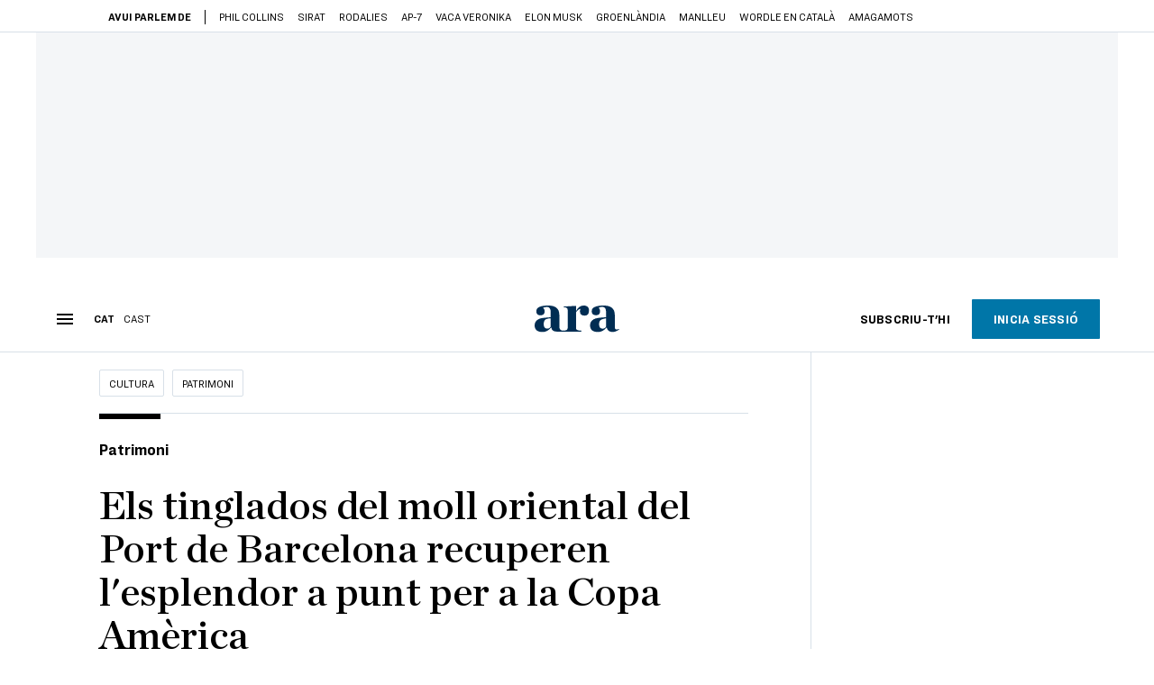

--- FILE ---
content_type: application/javascript; charset=UTF-8
request_url: https://dev.visualwebsiteoptimizer.com/j.php?a=682904&u=https%3A%2F%2Fwww.ara.cat%2Fcultura%2Fpatrimoni%2Ftinglados-moll-oriental-port-barcelona-recuperen-l-esplendor-punt-copa-america_1_5031337.html&vn=2.2&ph=1&st=2301.3499999999567&x=true
body_size: 9647
content:
(function(){function _vwo_err(e){function gE(e,a){return"https://dev.visualwebsiteoptimizer.com/ee.gif?a=682904&s=j.php&_cu="+encodeURIComponent(window.location.href)+"&e="+encodeURIComponent(e&&e.message&&e.message.substring(0,1e3)+"&vn=")+(e&&e.code?"&code="+e.code:"")+(e&&e.type?"&type="+e.type:"")+(e&&e.status?"&status="+e.status:"")+(a||"")}var vwo_e=gE(e);try{typeof navigator.sendBeacon==="function"?navigator.sendBeacon(vwo_e):(new Image).src=vwo_e}catch(err){}}try{var extE=0,prevMode=false;window._VWO_Jphp_StartTime = (window.performance && typeof window.performance.now === 'function' ? window.performance.now() : new Date().getTime());;;(function(){window._VWO=window._VWO||{};var aC=window._vwo_code;if(typeof aC==='undefined'){window._vwo_mt='dupCode';return;}if(window._VWO.sCL){window._vwo_mt='dupCode';window._VWO.sCDD=true;try{if(aC){clearTimeout(window._vwo_settings_timer);var h=document.querySelectorAll('#_vis_opt_path_hides');var x=h[h.length>1?1:0];x&&x.remove();}}catch(e){}return;}window._VWO.sCL=true;;window._vwo_mt="live";var localPreviewObject={};var previewKey="_vis_preview_"+682904;var wL=window.location;;try{localPreviewObject[previewKey]=window.localStorage.getItem(previewKey);JSON.parse(localPreviewObject[previewKey])}catch(e){localPreviewObject[previewKey]=""}try{window._vwo_tm="";var getMode=function(e){var n;if(window.name.indexOf(e)>-1){n=window.name}else{n=wL.search.match("_vwo_m=([^&]*)");n=n&&atob(decodeURIComponent(n[1]))}return n&&JSON.parse(n)};var ccMode=getMode("_vwo_cc");if(window.name.indexOf("_vis_heatmap")>-1||window.name.indexOf("_vis_editor")>-1||ccMode||window.name.indexOf("_vis_preview")>-1){try{if(ccMode){window._vwo_mt=decodeURIComponent(wL.search.match("_vwo_m=([^&]*)")[1])}else if(window.name&&JSON.parse(window.name)){window._vwo_mt=window.name}}catch(e){if(window._vwo_tm)window._vwo_mt=window._vwo_tm}}else if(window._vwo_tm.length){window._vwo_mt=window._vwo_tm}else if(location.href.indexOf("_vis_opt_preview_combination")!==-1&&location.href.indexOf("_vis_test_id")!==-1){window._vwo_mt="sharedPreview"}else if(localPreviewObject[previewKey]){window._vwo_mt=JSON.stringify(localPreviewObject)}if(window._vwo_mt!=="live"){;if(typeof extE!=="undefined"){extE=1}if(!getMode("_vwo_cc")){(function(){var cParam='';try{if(window.VWO&&window.VWO.appliedCampaigns){var campaigns=window.VWO.appliedCampaigns;for(var cId in campaigns){if(campaigns.hasOwnProperty(cId)){var v=campaigns[cId].v;if(cId&&v){cParam='&c='+cId+'-'+v+'-1';break;}}}}}catch(e){}var prevMode=false;_vwo_code.load('https://dev.visualwebsiteoptimizer.com/j.php?mode='+encodeURIComponent(window._vwo_mt)+'&a=682904&f=1&u='+encodeURIComponent(window._vis_opt_url||document.URL)+'&eventArch=true'+'&x=true'+cParam,{sL:window._vwo_code.sL});if(window._vwo_code.sL){prevMode=true;}})();}else{(function(){window._vwo_code&&window._vwo_code.finish();_vwo_ccc={u:"/j.php?a=682904&u=https%3A%2F%2Fwww.ara.cat%2Fcultura%2Fpatrimoni%2Ftinglados-moll-oriental-port-barcelona-recuperen-l-esplendor-punt-copa-america_1_5031337.html&vn=2.2&ph=1&st=2301.3499999999567&x=true"};var s=document.createElement("script");s.src="https://app.vwo.com/visitor-behavior-analysis/dist/codechecker/cc.min.js?r="+Math.random();document.head.appendChild(s)})()}}}catch(e){var vwo_e=new Image;vwo_e.src="https://dev.visualwebsiteoptimizer.com/ee.gif?s=mode_det&e="+encodeURIComponent(e&&e.stack&&e.stack.substring(0,1e3)+"&vn=");aC&&window._vwo_code.finish()}})();
;;window._vwo_cookieDomain="ara.cat";;;;if(prevMode){return}if(window._vwo_mt === "live"){window.VWO=window.VWO||[];window._vwo_acc_id=682904;window.VWO._=window.VWO._||{};;;window.VWO.visUuid="D195BC88E0C59A2BCCD76C89B93618227|a573982c74e713c295b456ad00b7f814";
;_vwo_code.sT=_vwo_code.finished();(function(c,a,e,d,b,z,g,sT){if(window.VWO._&&window.VWO._.isBot)return;const cookiePrefix=window._vwoCc&&window._vwoCc.cookiePrefix||"";const useLocalStorage=sT==="ls";const cookieName=cookiePrefix+"_vwo_uuid_v2";const escapedCookieName=cookieName.replace(/([.*+?^${}()|[\]\\])/g,"\\$1");const cookieDomain=g;function getValue(){if(useLocalStorage){return localStorage.getItem(cookieName)}else{const regex=new RegExp("(^|;\\s*)"+escapedCookieName+"=([^;]*)");const match=e.cookie.match(regex);return match?decodeURIComponent(match[2]):null}}function setValue(value,days){if(useLocalStorage){localStorage.setItem(cookieName,value)}else{e.cookie=cookieName+"="+value+"; expires="+new Date(864e5*days+ +new Date).toGMTString()+"; domain="+cookieDomain+"; path=/"}}let existingValue=null;if(sT){const cookieRegex=new RegExp("(^|;\\s*)"+escapedCookieName+"=([^;]*)");const cookieMatch=e.cookie.match(cookieRegex);const cookieValue=cookieMatch?decodeURIComponent(cookieMatch[2]):null;const lsValue=localStorage.getItem(cookieName);if(useLocalStorage){if(lsValue){existingValue=lsValue;if(cookieValue){e.cookie=cookieName+"=; expires=Thu, 01 Jan 1970 00:00:01 GMT; domain="+cookieDomain+"; path=/"}}else if(cookieValue){localStorage.setItem(cookieName,cookieValue);e.cookie=cookieName+"=; expires=Thu, 01 Jan 1970 00:00:01 GMT; domain="+cookieDomain+"; path=/";existingValue=cookieValue}}else{if(cookieValue){existingValue=cookieValue;if(lsValue){localStorage.removeItem(cookieName)}}else if(lsValue){e.cookie=cookieName+"="+lsValue+"; expires="+new Date(864e5*366+ +new Date).toGMTString()+"; domain="+cookieDomain+"; path=/";localStorage.removeItem(cookieName);existingValue=lsValue}}a=existingValue||a}else{const regex=new RegExp("(^|;\\s*)"+escapedCookieName+"=([^;]*)");const match=e.cookie.match(regex);a=match?decodeURIComponent(match[2]):a}-1==e.cookie.indexOf("_vis_opt_out")&&-1==d.location.href.indexOf("vwo_opt_out=1")&&(window.VWO.visUuid=a),a=a.split("|"),b=new Image,g=window._vis_opt_domain||c||d.location.hostname.replace(/^www\./,""),b.src="https://dev.visualwebsiteoptimizer.com/eu01/v.gif?cd="+(window._vis_opt_cookieDays||0)+"&a=682904&d="+encodeURIComponent(d.location.hostname.replace(/^www\./,"") || c)+"&u="+a[0]+"&h="+a[1]+"&t="+z,d.vwo_iehack_queue=[b],setValue(a.join("|"),366)})("ara.cat",window.VWO.visUuid,document,window,0,_vwo_code.sT,"ara.cat","false"||null);
;clearTimeout(window._vwo_settings_timer);window._vwo_settings_timer=null;;;;;var vwoCode=window._vwo_code;if(vwoCode.filterConfig&&vwoCode.filterConfig.filterTime==="balanced"){vwoCode.removeLoaderAndOverlay()}var vwo_CIF=false;var UAP=false;;;var _vwo_style=document.getElementById('_vis_opt_path_hides'),_vwo_css=(vwoCode.hide_element_style?vwoCode.hide_element_style():'{opacity:0 !important;filter:alpha(opacity=0) !important;background:none !important;transition:none !important;}')+':root {--vwo-el-opacity:0 !important;--vwo-el-filter:alpha(opacity=0) !important;--vwo-el-bg:none !important;--vwo-el-ts:none !important;}',_vwo_text=window._vwo_code.sL ? '' : "" + _vwo_css;if (_vwo_style) { var e = _vwo_style.classList.contains("_vis_hide_layer") && _vwo_style; if (UAP && !UAP() && vwo_CIF && !vwo_CIF()) { e ? e.parentNode.removeChild(e) : _vwo_style.parentNode.removeChild(_vwo_style) } else { if (e) { var t = _vwo_style = document.createElement("style"), o = document.getElementsByTagName("head")[0], s = document.querySelector("#vwoCode"); t.setAttribute("id", "_vis_opt_path_hides"), s && t.setAttribute("nonce", s.nonce), t.setAttribute("type", "text/css"), o.appendChild(t) } if (_vwo_style.styleSheet) _vwo_style.styleSheet.cssText = _vwo_text; else { var l = document.createTextNode(_vwo_text); _vwo_style.appendChild(l) } e ? e.parentNode.removeChild(e) : _vwo_style.removeChild(_vwo_style.childNodes[0])}};window.VWO.ssMeta = { enabled: 0, noSS: 0 };;;VWO._=VWO._||{};window._vwo_clicks=false;VWO._.allSettings=(function(){return{dataStore:{campaigns:{72:{"exclude_url":"","id":72,"ep":1725457932000,"clickmap":0,"segment_code":"true","multiple_domains":0,"pc_traffic":100,"urlRegex":"^.*\\.html\\\/?(?:[\\?#].*)?$","type":"TRACK","globalCode":[],"metrics":[{"id":6,"type":"g","metricId":0}],"manual":false,"comb_n":{"1":"Website"},"version":1,"ss":null,"mt":{"6":"20548582"},"stag":0,"sections":{"1":{"triggers":[],"path":"","variations":[]}},"status":"RUNNING","goals":{"6":{"url":"button-content","type":"CLICK_ELEMENT","mca":false,"pUrl":"^.*\\.html\\\/?(?:[\\?#].*)?$","pExcludeUrl":""}},"ibe":0,"triggers":[20548579],"combs":{"1":1},"cEV":1,"name":"Track clicks en botó report","isEventMigrated":true}, 6:{"exclude_url":"\/(espai|entrades|perfil|usuari|newsletter*|login|registre|nou-usuari|hemeroteca)","id":6,"ep":1677596342000,"clickmap":0,"segment_code":"true","multiple_domains":0,"pc_traffic":100,"urlRegex":"^.*$","type":"ANALYZE_HEATMAP","globalCode":[],"metrics":[],"manual":false,"comb_n":{"1":"website"},"version":2,"ss":null,"stag":0,"mt":[],"ibe":0,"status":"RUNNING","goals":{"1":{"excludeUrl":"","type":"ENGAGEMENT","mca":false,"pUrl":"^.*$","urlRegex":"^.*$"}},"main":true,"sections":{"1":{"variation_names":{"1":"website"},"path":"","triggers":[],"globalWidgetSnippetIds":{"1":[]},"variations":{"1":[]}}},"triggers":[20548555],"combs":{"1":1},"cEV":1,"name":"Heatmap","isEventMigrated":true}, 7:{"exclude_url":"\/(espai|entrades|perfil|usuari|newsletter*|login|registre|nou-usuari|hemeroteca)","bl":"","ep":1677596497000,"clickmap":0,"segment_code":"true","multiple_domains":0,"pc_traffic":100,"urlRegex":"^.*$","type":"ANALYZE_RECORDING","globalCode":[],"metrics":[],"manual":false,"stag":0,"status":"RUNNING","comb_n":{"1":"website"},"version":2,"ss":null,"ibe":0,"id":7,"mt":[],"goals":{"1":{"excludeUrl":"","type":"ENGAGEMENT","mca":false,"pUrl":"^.*$","urlRegex":"^.*$"}},"aK":1,"wl":"","main":true,"sections":{"1":{"triggers":[],"globalWidgetSnippetIds":{"1":[]},"path":"","variations":{"1":[]}}},"triggers":[20548558],"combs":{"1":1},"cEV":1,"name":"Recording","isEventMigrated":true}, 79:{"exclude_url":"","id":79,"ep":1731585636000,"clickmap":0,"segment_code":"((_vwo_s().dv('f_in','content.paywall.action','closeRegiwall') && _vwo_s().dv('f_re_i','account.action','(login|register)')))","multiple_domains":0,"pc_traffic":100,"urlRegex":"^.*https\\:\\\/\\\/ara\\.cat\\\/usuari\\\/login.*$","type":"TRACK","globalCode":[],"metrics":[{"id":7,"type":"g","metricId":0}],"manual":false,"comb_n":{"1":"Website"},"version":1,"ss":{"csa":0},"mt":{"7":"20548591"},"stag":0,"sections":{"1":{"triggers":[],"path":"","variations":[]}},"goals":{"7":{"urlRegex":"^.*ara\\.cat.*$","type":"SEPARATE_PAGE","mca":false,"pUrl":"","pExcludeUrl":"","excludeUrl":""}},"ibe":0,"triggers":[20548588],"combs":{"1":1},"status":"RUNNING","name":"Login per Regiwall","isEventMigrated":true}, 80:{"exclude_url":"","id":80,"ep":1731585790000,"clickmap":0,"segment_code":"(_vwo_s().dv('f_in','account.action','login'))","multiple_domains":0,"pc_traffic":100,"urlRegex":"^.*https\\:\\\/\\\/ara\\.cat.*$","type":"TRACK","globalCode":[],"metrics":[{"id":8,"type":"g","metricId":0}],"manual":false,"comb_n":{"1":"Website"},"version":1,"ss":{"csa":0},"mt":{"8":"20548597"},"stag":0,"sections":{"1":{"triggers":[],"path":"","variations":[]}},"goals":{"8":{"url":"ara-button.fullWidth","type":"CLICK_ELEMENT","mca":false,"pUrl":"^.*https\\:\\\/\\\/ara\\.cat\\\/usuari\\\/login.*$","pExcludeUrl":""}},"ibe":0,"triggers":[20548594],"combs":{"1":1},"status":"RUNNING","name":"Login","isEventMigrated":true}},changeSets:{},plugins:{"IP":"18.217.211.117","UA":{"dt":"spider","br":"Other","de":"Other","ps":"desktop:false:Mac OS X:10.15.7:ClaudeBot:1:Spider","os":"MacOS"},"DACDNCONFIG":{"CINSTJS":false,"jsConfig":{"earc":1,"ivocpa":false,"iche":1,"m360":1,"ast":0,"vqe":false},"CRECJS":false,"debugEvt":false,"DLRE":1764150860,"BSECJ":false,"aSM":true,"PRTHD":false,"CKLV":false,"DT":{"SEGMENTCODE":"function(){ return _vwo_s().f_e(_vwo_s().dt(),'mobile') };","DELAYAFTERTRIGGER":1000,"DEVICE":"mobile","TC":"function(){ return _vwo_t.cm('eO','js',VWO._.dtc.ctId); };"},"DONT_IOS":false,"SST":false,"DNDOFST":1000,"SD":false,"IAF":false,"SPAR":false,"SPA":true,"eNC":false,"CJ":false,"CSHS":false,"AST":false,"SCC":"{\"cache\":0}","FB":false,"UCP":false,"RDBG":false},"LIBINFO":{"HEATMAP_HELPER":{"HASH":"c5d6deded200bc44b99989eeb81688a4br"},"SURVEY":{"HASH":"26c3d4886040fa9c2a9d64ea634f2facbr"},"TRACK":{"HASH":"13868f8d526ad3d74df131c9d3ab264bbr","LIB_SUFFIX":""},"OPA":{"PATH":"\/4.0","HASH":"47280cdd59145596dbd65a7c3edabdc2br"},"WORKER":{"HASH":"70faafffa0475802f5ee03ca5ff74179br"},"SURVEY_HTML":{"HASH":"9e434dd4255da1c47c8475dbe2dcce30br"},"SURVEY_DEBUG_EVENTS":{"HASH":"070e0146fac2addb72df1f8a77c73552br"},"DEBUGGER_UI":{"HASH":"ac2f1194867fde41993ef74a1081ed6bbr"},"EVAD":{"HASH":"","LIB_SUFFIX":""}},"GEO":{"vn":"geoip2","r":"OH","rn":"Ohio","cn":"United States","conC":"NA","cc":"US","c":"Columbus","cEU":""},"PIICONFIG":false,"ACCTZ":"Africa\/Ceuta"},vwoData:{"gC":[{"t":1,"et":1,"c":[],"id":1}],"pR":[]},crossDomain:{},integrations:{},events:{"vwo_quickBack":{},"vwo_pageRefreshed":{},"vwo_cursorThrashed":{},"vwo_recommendation_block_shown":{},"vwo_errorOnPage":{},"vwo_surveyAttempted":{},"vwo_surveyExtraData":{},"vwo_surveyQuestionDisplayed":{},"vwo_surveyQuestionAttempted":{},"vwo_surveyClosed":{},"vwo_pageUnload":{},"vwo_orientationChanged":{},"vwo_appTerminated":{},"vwo_appComesInForeground":{},"vwo_appGoesInBackground":{},"vwo_appLaunched":{},"vwo_networkChanged":{},"vwo_autoCapture":{},"vwo_zoom":{},"vwo_longPress":{},"vwo_fling":{},"vwo_scroll":{},"vwo_doubleTap":{},"vwo_singleTap":{},"vwo_appNotResponding":{},"vwo_appCrashed":{},"vwo_surveyDisplayed":{},"vwo_rC":{},"vwo_vA":{},"vwo_survey_surveyCompleted":{},"vwo_survey_submit":{},"vwo_survey_reachedThankyou":{},"vwo_survey_questionShown":{},"vwo_screenViewed":{},"vwo_survey_display":{},"vwo_log":{},"vwo_survey_close":{},"vwo_sdkDebug":{},"vwo_customConversion":{},"vwo_revenue":{},"vwo_customTrigger":{},"vwo_surveyQuestionSubmitted":{},"vwo_conversion":{},"vwo_surveyCompleted":{},"suscripcionDemo":{},"revenueDemo":{},"vwo_variationShown":{},"vwo_debugLogs":{},"vwo_dom_click":{"nS":["target.innerText","target"]},"vwo_trackGoalVisited":{},"vwo_newSessionCreated":{},"vwo_syncVisitorProp":{},"vwo_dom_submit":{},"vwo_analyzeHeatmap":{},"vwo_analyzeRecording":{},"vwo_timer":{"nS":["timeSpent"]},"vwo_analyzeForm":{},"vwo_leaveIntent":{},"vwo_dom_scroll":{"nS":["pxBottom","bottom","top","pxTop"]},"vwo_survey_questionAttempted":{},"vwo_survey_attempt":{},"vwo_survey_complete":{},"vwo_pageView":{},"vwo_page_session_count":{},"vwo_goalVisit":{"nS":["expId"]},"vwo_dom_hover":{},"vwo_sessionSync":{},"vwo_sdkUsageStats":{},"vwo_fmeSdkInit":{},"vwo_performance":{},"vwo_repeatedHovered":{},"vwo_repeatedScrolled":{},"vwo_tabOut":{},"vwo_tabIn":{},"vwo_mouseout":{},"vwo_selection":{},"vwo_copy":{}},visitorProps:{"vwo_domain":{},"vwo_email":{}},uuid:"D195BC88E0C59A2BCCD76C89B93618227",syV:{},syE:{},cSE:{},CIF:false,syncEvent:"sessionCreated",syncAttr:"sessionCreated"},sCIds:{},oCids:["72","6","7","79","80"],triggers:{"20548591":{"cnds":["o",{"id":1000,"event":"vwo_pageView","filters":[["page.url","urlReg","^.*ara\\.cat.*$"]]},{"id":1001,"event":"vwo_goalVisit","filters":["a",["page.url","urlReg","^.*ara\\.cat.*$"],["event.expId","eq",79]]}],"dslv":2},"11":{"cnds":[{"event":"vwo_dynDataFetched","id":105,"filters":[["event.state","eq",1]]}]},"75":{"cnds":[{"event":"vwo_urlChange","id":99}]},"5":{"cnds":[{"event":"vwo_postInit","id":101}]},"2":{"cnds":[{"event":"vwo_variationShown","id":100}]},"20548594":{"cnds":["o",{"id":500,"event":"vwo_pageView","filters":[["storage.cookies._vis_opt_exp_80_combi","nbl"]]},["a",{"event":"vwo__activated","id":3,"filters":[["event.id","eq","80"]]},{"event":"vwo_notRedirecting","id":4,"filters":[]},{"event":"vwo_visibilityTriggered","id":5,"filters":[]},{"id":1000,"event":"vwo_pageView","filters":[["tags.js_fc316f28ef1bdf570f18bb2c12c8f45f","eq","true"]]}]],"dslv":2},"20548579":{"cnds":["a",{"event":"vwo__activated","id":3,"filters":[["event.id","eq","72"]]},{"event":"vwo_notRedirecting","id":4,"filters":[]},{"event":"vwo_visibilityTriggered","id":5,"filters":[]},{"id":1000,"event":"vwo_pageView","filters":[]}],"dslv":2},"9":{"cnds":[{"event":"vwo_groupCampTriggered","id":105}]},"8":{"cnds":[{"event":"vwo_pageView","id":102}]},"20548588":{"cnds":["o",{"id":500,"event":"vwo_pageView","filters":[["storage.cookies._vis_opt_exp_79_combi","nbl"]]},["a",{"event":"vwo__activated","id":3,"filters":[["event.id","eq","79"]]},{"event":"vwo_notRedirecting","id":4,"filters":[]},{"event":"vwo_visibilityTriggered","id":5,"filters":[]},{"id":1000,"event":"vwo_pageView","filters":[["tags.js_83653d43bff1ceb798fcc23cca14b5de","eq","true"]]},{"id":1001,"event":"vwo_pageView","filters":[["tags.js_cb28b37300835104c7e44f7cf0d77b0c","eq","true"]]}]],"dslv":2},"20548558":{"cnds":["a",{"event":"vwo__activated","id":3,"filters":[["event.id","eq","7"]]},{"event":"vwo_notRedirecting","id":4,"filters":[]},{"event":"vwo_visibilityTriggered","id":5,"filters":[]},{"id":1000,"event":"vwo_pageView","filters":[]}],"dslv":2},"20548597":{"cnds":[{"id":1000,"event":"vwo_dom_click","filters":[["event.target","sel","ara-button.fullWidth"]]}],"dslv":2},"20548582":{"cnds":[{"id":1000,"event":"vwo_dom_click","filters":[["event.target","sel","button-content"]]}],"dslv":2},"20548555":{"cnds":["a",{"event":"vwo__activated","id":3,"filters":[["event.id","eq","6"]]},{"event":"vwo_notRedirecting","id":4,"filters":[]},{"event":"vwo_visibilityTriggered","id":5,"filters":[]},{"id":1000,"event":"vwo_pageView","filters":[]}],"dslv":2}},preTriggers:{},tags:{js_fc316f28ef1bdf570f18bb2c12c8f45f:{ fn:function() { return window.VWO.modules.tags.dL('eq','account.action','login'); }}, js_83653d43bff1ceb798fcc23cca14b5de:{ fn:function() { return window.VWO.modules.tags.dL('eq','content.paywall.action','closeRegiwall'); }}, js_cb28b37300835104c7e44f7cf0d77b0c:{ fn:function() { return window.VWO.modules.tags.dL('reg','account.action','(login|register)'); }}},rules:[{"tags":[{"priority":4,"data":"campaigns.72","id":"runCampaign"}],"triggers":["20548579"]},{"tags":[{"priority":4,"data":"campaigns.80","id":"runCampaign"}],"triggers":["20548594"]},{"tags":[{"metricId":0,"id":"metric","data":{"campaigns":[{"c":79,"g":7}],"type":"g"}}],"triggers":["20548591"]},{"tags":[{"priority":4,"data":"campaigns.79","id":"runCampaign"}],"triggers":["20548588"]},{"tags":[{"priority":4,"data":"campaigns.7","id":"runCampaign"}],"triggers":["20548558"]},{"tags":[{"metricId":0,"id":"metric","data":{"campaigns":[{"c":80,"g":8}],"type":"g"}}],"triggers":["20548597"]},{"tags":[{"metricId":0,"id":"metric","data":{"campaigns":[{"c":72,"g":6}],"type":"g"}}],"triggers":["20548582"]},{"tags":[{"priority":4,"data":"campaigns.6","id":"runCampaign"}],"triggers":["20548555"]},{"tags":[{"priority":3,"id":"prePostMutation"},{"priority":2,"id":"groupCampaigns"}],"triggers":["8"]},{"tags":[{"priority":2,"id":"visibilityService"}],"triggers":["9"]},{"tags":[{"id":"runTestCampaign"}],"triggers":["2"]},{"tags":[{"priority":3,"id":"revaluateHiding"}],"triggers":["11"]},{"tags":[{"id":"urlChange"}],"triggers":["75"]},{"tags":[{"id":"checkEnvironment"}],"triggers":["5"]}],pages:{},pagesEval:{},stags:{},domPath:{}}})();
;;var commonWrapper=function(argument){if(!argument){argument={valuesGetter:function(){return{}},valuesSetter:function(){},verifyData:function(){return{}}}}var getVisitorUuid=function(){if(window._vwo_acc_id>=1037725){return window.VWO&&window.VWO.get("visitor.id")}else{return window.VWO._&&window.VWO._.cookies&&window.VWO._.cookies.get("_vwo_uuid")}};var pollInterval=100;var timeout=6e4;return function(){var accountIntegrationSettings={};var _interval=null;function waitForAnalyticsVariables(){try{accountIntegrationSettings=argument.valuesGetter();accountIntegrationSettings.visitorUuid=getVisitorUuid()}catch(error){accountIntegrationSettings=undefined}if(accountIntegrationSettings&&argument.verifyData(accountIntegrationSettings)){argument.valuesSetter(accountIntegrationSettings);return 1}return 0}var currentTime=0;_interval=setInterval((function(){currentTime=currentTime||performance.now();var result=waitForAnalyticsVariables();if(result||performance.now()-currentTime>=timeout){clearInterval(_interval)}}),pollInterval)}};
        commonWrapper({valuesGetter:function(){return {"ga4s":0}},valuesSetter:function(data){var singleCall=data["ga4s"]||0;if(singleCall){window.sessionStorage.setItem("vwo-ga4-singlecall",true)}var ga4_device_id="";if(typeof window.VWO._.cookies!=="undefined"){ga4_device_id=window.VWO._.cookies.get("_ga")||""}if(ga4_device_id){window.vwo_ga4_uuid=ga4_device_id.split(".").slice(-2).join(".")}},verifyData:function(data){if(typeof window.VWO._.cookies!=="undefined"){return window.VWO._.cookies.get("_ga")||""}else{return false}}})();
        var pushBasedCommonWrapper=function(argument){var firedCamp={};if(!argument){argument={integrationName:"",getExperimentList:function(){},accountSettings:function(){},pushData:function(){}}}return function(){window.VWO=window.VWO||[];var getVisitorUuid=function(){if(window._vwo_acc_id>=1037725){return window.VWO&&window.VWO.get("visitor.id")}else{return window.VWO._&&window.VWO._.cookies&&window.VWO._.cookies.get("_vwo_uuid")}};var sendDebugLogsOld=function(expId,variationId,errorType,user_type,data){try{var errorPayload={f:argument["integrationName"]||"",a:window._vwo_acc_id,url:window.location.href,exp:expId,v:variationId,vwo_uuid:getVisitorUuid(),user_type:user_type};if(errorType=="initIntegrationCallback"){errorPayload["log_type"]="initIntegrationCallback";errorPayload["data"]=JSON.stringify(data||"")}else if(errorType=="timeout"){errorPayload["timeout"]=true}if(window.VWO._.customError){window.VWO._.customError({msg:"integration debug",url:window.location.href,lineno:"",colno:"",source:JSON.stringify(errorPayload)})}}catch(e){window.VWO._.customError&&window.VWO._.customError({msg:"integration debug failed",url:"",lineno:"",colno:"",source:""})}};var sendDebugLogs=function(expId,variationId,errorType,user_type){var eventName="vwo_debugLogs";var eventPayload={};try{eventPayload={intName:argument["integrationName"]||"",varId:variationId,expId:expId,type:errorType,vwo_uuid:getVisitorUuid(),user_type:user_type};if(window.VWO._.event){window.VWO._.event(eventName,eventPayload,{enableLogs:1})}}catch(e){eventPayload={msg:"integration event log failed",url:window.location.href};window.VWO._.event&&window.VWO._.event(eventName,eventPayload)}};var callbackFn=function(data){if(!data)return;var expId=data[1],variationId=data[2],repeated=data[0],singleCall=0,debug=0;var experimentList=argument.getExperimentList();var integrationName=argument["integrationName"]||"vwo";if(typeof argument.accountSettings==="function"){var accountSettings=argument.accountSettings();if(accountSettings){singleCall=accountSettings["singleCall"];debug=accountSettings["debug"]}}if(debug){sendDebugLogs(expId,variationId,"intCallTriggered",repeated);sendDebugLogsOld(expId,variationId,"initIntegrationCallback",repeated)}if(singleCall&&(repeated==="vS"||repeated==="vSS")||firedCamp[expId]){return}window.expList=window.expList||{};var expList=window.expList[integrationName]=window.expList[integrationName]||[];if(expId&&variationId&&["VISUAL_AB","VISUAL","SPLIT_URL"].indexOf(_vwo_exp[expId].type)>-1){if(experimentList.indexOf(+expId)!==-1){firedCamp[expId]=variationId;var visitorUuid=getVisitorUuid();var pollInterval=100;var currentTime=0;var timeout=6e4;var user_type=_vwo_exp[expId].exec?"vwo-retry":"vwo-new";var interval=setInterval((function(){if(expList.indexOf(expId)!==-1){clearInterval(interval);return}currentTime=currentTime||performance.now();var toClearInterval=argument.pushData(expId,variationId,visitorUuid);if(debug&&toClearInterval){sendDebugLogsOld(expId,variationId,"",user_type);sendDebugLogs(expId,variationId,"intDataPushed",user_type)}var isTimeout=performance.now()-currentTime>=timeout;if(isTimeout&&debug){sendDebugLogsOld(expId,variationId,"timeout",user_type);sendDebugLogs(expId,variationId,"intTimeout",user_type)}if(toClearInterval||isTimeout){clearInterval(interval)}if(toClearInterval){window.expList[integrationName].push(expId)}}),pollInterval||100)}}};window.VWO.push(["onVariationApplied",callbackFn]);window.VWO.push(["onVariationShownSent",callbackFn])}};
    var surveyDataCommonWrapper=function(argument){window._vwoFiredSurveyEvents=window._vwoFiredSurveyEvents||{};if(!argument){argument={getCampaignList:function(){return[]},surveyStatusChange:function(){},answerSubmitted:function(){}}}return function(){window.VWO=window.VWO||[];function getValuesFromAnswers(answers){return answers.map((function(ans){return ans.value}))}function generateHash(str){var hash=0;for(var i=0;i<str.length;i++){hash=(hash<<5)-hash+str.charCodeAt(i);hash|=0}return hash}function getEventKey(data,status){if(status==="surveySubmitted"){var values=getValuesFromAnswers(data.answers).join("|");return generateHash(data.surveyId+"_"+data.questionText+"_"+values)}else{return data.surveyId+"_"+status}}function commonSurveyCallback(data,callback,surveyStatus){if(!data)return;var surveyId=data.surveyId;var campaignList=argument.getCampaignList();if(surveyId&&campaignList.indexOf(+surveyId)!==-1){var eventKey=getEventKey(data,surveyStatus);if(window._vwoFiredSurveyEvents[eventKey])return;window._vwoFiredSurveyEvents[eventKey]=true;var surveyData={accountId:data.accountId,surveyId:data.surveyId,uuid:data.uuid};if(surveyStatus==="surveySubmitted"){Object.assign(surveyData,{questionType:data.questionType,questionText:data.questionText,answers:data.answers,answersValue:getValuesFromAnswers(data.answers),skipped:data.skipped})}var pollInterval=100;var currentTime=0;var timeout=6e4;var interval=setInterval((function(){currentTime=currentTime||performance.now();var done=callback(surveyId,surveyStatus,surveyData);var expired=performance.now()-currentTime>=timeout;if(done||expired){window._vwoFiredSurveyEvents[eventKey]=true;clearInterval(interval)}}),pollInterval)}}window.VWO.push(["onSurveyShown",function(data){commonSurveyCallback(data,argument.surveyStatusChange,"surveyShown")}]);window.VWO.push(["onSurveyCompleted",function(data){commonSurveyCallback(data,argument.surveyStatusChange,"surveyCompleted")}]);window.VWO.push(["onSurveyAnswerSubmitted",function(data){commonSurveyCallback(data,argument.answerSubmitted,"surveySubmitted")}])}};
    (function(){var VWOOmniTemp={};window.VWOOmni=window.VWOOmni||{};for(var key in VWOOmniTemp)Object.prototype.hasOwnProperty.call(VWOOmniTemp,key)&&(window.VWOOmni[key]=VWOOmniTemp[key]);;})();(function(){window.VWO=window.VWO||[];var pollInterval=100;var _vis_data={};var intervalObj={};var analyticsTimerObj={};var experimentListObj={};window.VWO.push(["onVariationApplied",function(data){if(!data){return}var expId=data[1],variationId=data[2];if(expId&&variationId&&["VISUAL_AB","VISUAL","SPLIT_URL"].indexOf(window._vwo_exp[expId].type)>-1){}}])})();;
;var vD=VWO.data||{};VWO.data={content:{"fns":{"list":{"args":{"1":{}},"vn":1}}},as:"r3eu01.visualwebsiteoptimizer.com",dacdnUrl:"https://dev.visualwebsiteoptimizer.com",accountJSInfo:{"url":{},"pc":{"t":5.67,"a":5.67},"rp":30,"gC":[{"t":1,"id":1,"c":{},"et":1}],"collUrl":"https:\/\/dev.visualwebsiteoptimizer.com\/eu01\/","noSS":false,"ts":1769154194,"tpc":{},"pvn":0}};for(var k in vD){VWO.data[k]=vD[k]};var gcpfb=function(a,loadFunc,status,err,success){function vwoErr() {_vwo_err({message:"Google_Cdn failing for " + a + ". Trying Fallback..",code:"cloudcdnerr",status:status});} if(a.indexOf("/cdn/")!==-1){loadFunc(a.replace("cdn/",""),err,success); vwoErr(); return true;} else if(a.indexOf("/dcdn/")!==-1&&a.indexOf("evad.js") !== -1){loadFunc(a.replace("dcdn/",""),err,success); vwoErr(); return true;}};window.VWO=window.VWO || [];window.VWO._= window.VWO._ || {};window.VWO._.gcpfb=gcpfb;;window._vwoCc = window._vwoCc || {}; if (typeof window._vwoCc.dAM === 'undefined') { window._vwoCc.dAM = 1; };var d={cookie:document.cookie,URL:document.URL,referrer:document.referrer};var w={VWO:{_:{}},location:{href:window.location.href,search:window.location.search},_vwoCc:window._vwoCc};;window._vwo_cdn="https://dev.visualwebsiteoptimizer.com/cdn/";window._vwo_apm_debug_cdn="https://dev.visualwebsiteoptimizer.com/cdn/";window.VWO._.useCdn=true;window.vwo_eT="br";window._VWO=window._VWO||{};window._VWO.fSeg={};window._VWO.dcdnUrl="/dcdn/settings.js";;window.VWO.sTs=1769065074;window._VWO._vis_nc_lib=window._vwo_cdn+"edrv/beta/nc-452e0b1468c7be076f600c665af55c4e.br.js";var loadWorker=function(url){_vwo_code.load(url, { dSC: true, onloadCb: function(xhr,a){window._vwo_wt_l=true;if(xhr.status===200 ||xhr.status===304){var code="var window="+JSON.stringify(w)+",document="+JSON.stringify(d)+";window.document=document;"+xhr.responseText;var blob=new Blob([code||"throw new Error('code not found!');"],{type:"application/javascript"}),url=URL.createObjectURL(blob); var CoreWorker = window.VWO.WorkerRef || window.Worker; window.mainThread={webWorker:new CoreWorker(url)};window.vwoChannelFW=new MessageChannel();window.vwoChannelToW=new MessageChannel();window.mainThread.webWorker.postMessage({vwoChannelToW:vwoChannelToW.port1,vwoChannelFW:vwoChannelFW.port2},[vwoChannelToW.port1, vwoChannelFW.port2]);if(!window._vwo_mt_f)return window._vwo_wt_f=true;_vwo_code.addScript({text:window._vwo_mt_f});delete window._vwo_mt_f}else{if(gcpfb(a,loadWorker,xhr.status)){return;}_vwo_code.finish("&e=loading_failure:"+a)}}, onerrorCb: function(a){if(gcpfb(a,loadWorker)){return;}window._vwo_wt_l=true;_vwo_code.finish("&e=loading_failure:"+a);}})};loadWorker("https://dev.visualwebsiteoptimizer.com/cdn/edrv/beta/worker-1863d6aa8f79bd9f31662c1d4f9b7cfa.br.js");;var _vis_opt_file;var _vis_opt_lib;var check_vn=function f(){try{var[r,n,t]=window.jQuery.fn.jquery.split(".").map(Number);return 2===r||1===r&&(4<n||4===n&&2<=t)}catch(r){return!1}};var uxj=vwoCode.use_existing_jquery&&typeof vwoCode.use_existing_jquery()!=="undefined";var lJy=uxj&&vwoCode.use_existing_jquery()&&check_vn();if(window.VWO._.allSettings.dataStore.previewExtraSettings!=undefined&&window.VWO._.allSettings.dataStore.previewExtraSettings.isSurveyPreviewMode){var surveyHash=window.VWO._.allSettings.dataStore.plugins.LIBINFO.SURVEY_DEBUG_EVENTS.HASH;var param1="evad.js?va=";var param2="&d=debugger_new";var param3="&sp=1&a=682904&sh="+surveyHash;_vis_opt_file=uxj?lJy?param1+"vanj"+param2:param1+"va_gq"+param2:param1+"edrv/beta/va_gq-b919d511ff242dbe11d5ad59bf40292c.br.js"+param2;_vis_opt_file=_vis_opt_file+param3;_vis_opt_lib="https://dev.visualwebsiteoptimizer.com/dcdn/"+_vis_opt_file}else if(window.VWO._.allSettings.dataStore.mode!=undefined&&window.VWO._.allSettings.dataStore.mode=="PREVIEW"){ var path1 = 'edrv/beta/pd_'; var path2 = window.VWO._.allSettings.dataStore.plugins.LIBINFO.EVAD.HASH + ".js"; ;if(typeof path1!=="undefined"&&path1){_vis_opt_file=uxj?lJy?path1+"vanj.js":path1+"va_gq"+path2:path1+"edrv/beta/va_gq-b919d511ff242dbe11d5ad59bf40292c.br.js"+path2;_vis_opt_lib="https://dev.visualwebsiteoptimizer.com/cdn/"+_vis_opt_file}_vis_opt_file=uxj?lJy?path1+"vanj.js":path1+"va_gq"+path2:path1+"edrv/beta/va_gq-b919d511ff242dbe11d5ad59bf40292c.br.js"+path2;_vis_opt_lib="https://dev.visualwebsiteoptimizer.com/cdn/"+_vis_opt_file}else{var vaGqFile="edrv/beta/va_gq-b919d511ff242dbe11d5ad59bf40292c.br.js";_vis_opt_file=uxj?lJy?"edrv/beta/vanj-8bab9129d83eae3649acea36e6118aee.br.js":vaGqFile:"edrv/beta/va_gq-b919d511ff242dbe11d5ad59bf40292c.br.js";if(_vis_opt_file.indexOf("vanj")>-1&&!check_vn()){_vis_opt_file=vaGqFile}}window._vwo_library_timer=setTimeout((function(){vwoCode.removeLoaderAndOverlay&&vwoCode.removeLoaderAndOverlay();vwoCode.finish()}),vwoCode.library_tolerance&&typeof vwoCode.library_tolerance()!=="undefined"?vwoCode.library_tolerance():2500),_vis_opt_lib=typeof _vis_opt_lib=="undefined"?window._vwo_cdn+_vis_opt_file:_vis_opt_lib;if(window.location.search.includes("trackingOff=true")){return}var loadLib=function(url){_vwo_code.load(url, { dSC: true, onloadCb:function(xhr,a){window._vwo_mt_l=true;if(xhr.status===200 || xhr.status===304){if(!window._vwo_wt_f)return window._vwo_mt_f=xhr.responseText;_vwo_code.addScript({text:xhr.responseText});delete window._vwo_wt_f;}else{if(gcpfb(a,loadLib,xhr.status)){return;}_vwo_code.finish("&e=loading_failure:"+a);}}, onerrorCb: function(a){if(gcpfb(a,loadLib)){return;}window._vwo_mt_l=true;_vwo_code.finish("&e=loading_failure:"+a);}})};loadLib(_vis_opt_lib);VWO.load_co=function(u,opts){return window._vwo_code.load(u,opts);};;;;}}catch(e){_vwo_code.finish();_vwo_code.removeLoaderAndOverlay&&_vwo_code.removeLoaderAndOverlay();_vwo_err(e);window.VWO.caE=1}})();
